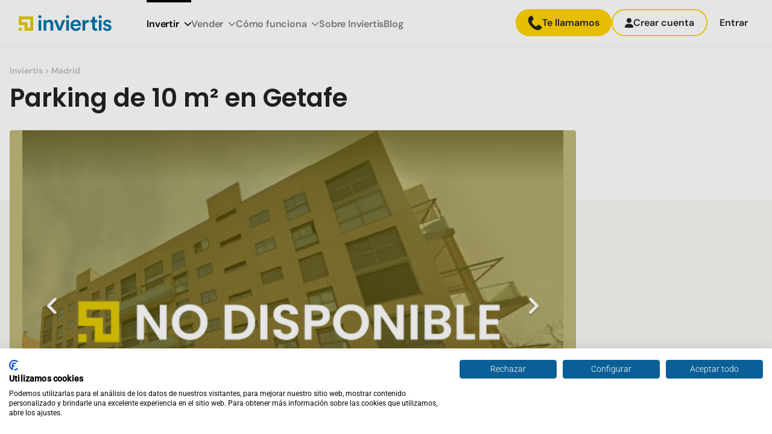

--- FILE ---
content_type: application/javascript; charset=UTF-8
request_url: https://inviertispro.com/runtime.912b8a90ec120da4.js
body_size: 1668
content:
(()=>{"use strict";var e,v={},g={};function r(e){var n=g[e];if(void 0!==n)return n.exports;var t=g[e]={id:e,loaded:!1,exports:{}};return v[e].call(t.exports,t,t.exports,r),t.loaded=!0,t.exports}r.m=v,e=[],r.O=(n,t,f,d)=>{if(!t){var a=1/0;for(i=0;i<e.length;i++){for(var[t,f,d]=e[i],c=!0,o=0;o<t.length;o++)(!1&d||a>=d)&&Object.keys(r.O).every(p=>r.O[p](t[o]))?t.splice(o--,1):(c=!1,d<a&&(a=d));if(c){e.splice(i--,1);var l=f();void 0!==l&&(n=l)}}return n}d=d||0;for(var i=e.length;i>0&&e[i-1][2]>d;i--)e[i]=e[i-1];e[i]=[t,f,d]},r.n=e=>{var n=e&&e.__esModule?()=>e.default:()=>e;return r.d(n,{a:n}),n},r.d=(e,n)=>{for(var t in n)r.o(n,t)&&!r.o(e,t)&&Object.defineProperty(e,t,{enumerable:!0,get:n[t]})},r.f={},r.e=e=>Promise.all(Object.keys(r.f).reduce((n,t)=>(r.f[t](e,n),n),[])),r.u=e=>e+"."+{175:"b12d6ee161c3530f",269:"a1e05d3290a759c0",309:"5dbb6d9419845b4b",458:"8e6b56309688df1b",516:"76713a3f421cebda",626:"f903f45e56cd746d",711:"e24162d3305a151b",809:"bf201def862bec05",849:"11336de4c78e6532",953:"7e3169f2e6847b20",979:"dc8078dfd1d3ab01"}[e]+".js",r.miniCssF=e=>{},r.o=(e,n)=>Object.prototype.hasOwnProperty.call(e,n),(()=>{var e={},n="inviertis-web:";r.l=(t,f,d,i)=>{if(e[t])e[t].push(f);else{var a,c;if(void 0!==d)for(var o=document.getElementsByTagName("script"),l=0;l<o.length;l++){var u=o[l];if(u.getAttribute("src")==t||u.getAttribute("data-webpack")==n+d){a=u;break}}a||(c=!0,(a=document.createElement("script")).type="module",a.charset="utf-8",a.timeout=120,r.nc&&a.setAttribute("nonce",r.nc),a.setAttribute("data-webpack",n+d),a.src=r.tu(t)),e[t]=[f];var s=(m,p)=>{a.onerror=a.onload=null,clearTimeout(b);var h=e[t];if(delete e[t],a.parentNode&&a.parentNode.removeChild(a),h&&h.forEach(_=>_(p)),m)return m(p)},b=setTimeout(s.bind(null,void 0,{type:"timeout",target:a}),12e4);a.onerror=s.bind(null,a.onerror),a.onload=s.bind(null,a.onload),c&&document.head.appendChild(a)}}})(),r.r=e=>{typeof Symbol<"u"&&Symbol.toStringTag&&Object.defineProperty(e,Symbol.toStringTag,{value:"Module"}),Object.defineProperty(e,"__esModule",{value:!0})},r.nmd=e=>(e.paths=[],e.children||(e.children=[]),e),(()=>{var e;r.tt=()=>(void 0===e&&(e={createScriptURL:n=>n},typeof trustedTypes<"u"&&trustedTypes.createPolicy&&(e=trustedTypes.createPolicy("angular#bundler",e))),e)})(),r.tu=e=>r.tt().createScriptURL(e),r.p="/",(()=>{var e={121:0};r.f.j=(f,d)=>{var i=r.o(e,f)?e[f]:void 0;if(0!==i)if(i)d.push(i[2]);else if(121!=f){var a=new Promise((u,s)=>i=e[f]=[u,s]);d.push(i[2]=a);var c=r.p+r.u(f),o=new Error;r.l(c,u=>{if(r.o(e,f)&&(0!==(i=e[f])&&(e[f]=void 0),i)){var s=u&&("load"===u.type?"missing":u.type),b=u&&u.target&&u.target.src;o.message="Loading chunk "+f+" failed.\n("+s+": "+b+")",o.name="ChunkLoadError",o.type=s,o.request=b,i[1](o)}},"chunk-"+f,f)}else e[f]=0},r.O.j=f=>0===e[f];var n=(f,d)=>{var o,l,[i,a,c]=d,u=0;if(i.some(b=>0!==e[b])){for(o in a)r.o(a,o)&&(r.m[o]=a[o]);if(c)var s=c(r)}for(f&&f(d);u<i.length;u++)r.o(e,l=i[u])&&e[l]&&e[l][0](),e[l]=0;return r.O(s)},t=self.webpackChunkinviertis_web=self.webpackChunkinviertis_web||[];t.forEach(n.bind(null,0)),t.push=n.bind(null,t.push.bind(t))})()})();
//# sourceMappingURL=runtime.912b8a90ec120da4.js.map

--- FILE ---
content_type: image/svg+xml
request_url: https://inviertispro.com/arrow-right.7e61d52e14557ceb.svg
body_size: 699
content:
<svg width="34" height="53" viewBox="0 0 34 53" fill="none" xmlns="http://www.w3.org/2000/svg">
<g filter="url(#filter0_d_1638_6)">
<path d="M5.1547 1.1599C4.78866 1.52519 4.49827 1.95907 4.30013 2.43673C4.10199 2.91438 4 3.42643 4 3.94355C4 4.46067 4.10199 4.97271 4.30013 5.45037C4.49827 5.92802 4.78866 6.36191 5.1547 6.72719L20.4746 22.0471L5.1547 37.3671C4.41643 38.1053 4.00167 39.1066 4.00167 40.1507C4.00167 41.1948 4.41643 42.1961 5.1547 42.9343C5.89297 43.6726 6.89427 44.0874 7.93834 44.0874C8.98241 44.0874 9.98372 43.6726 10.722 42.9343L28.8453 24.811C29.2113 24.4457 29.5017 24.0119 29.6999 23.5342C29.898 23.0565 30 22.5445 30 22.0274C30 21.5103 29.898 20.9982 29.6999 20.5206C29.5017 20.0429 29.2113 19.609 28.8453 19.2437L10.722 1.12042C9.22158 -0.379989 6.69459 -0.379988 5.1547 1.1599Z" fill="white"/>
</g>
<defs>
<filter id="filter0_d_1638_6" x="0" y="0" width="34" height="52.0874" filterUnits="userSpaceOnUse" color-interpolation-filters="sRGB">
<feFlood flood-opacity="0" result="BackgroundImageFix"/>
<feColorMatrix in="SourceAlpha" type="matrix" values="0 0 0 0 0 0 0 0 0 0 0 0 0 0 0 0 0 0 127 0" result="hardAlpha"/>
<feOffset dy="4"/>
<feGaussianBlur stdDeviation="2"/>
<feComposite in2="hardAlpha" operator="out"/>
<feColorMatrix type="matrix" values="0 0 0 0 0 0 0 0 0 0 0 0 0 0 0 0 0 0 0.25 0"/>
<feBlend mode="normal" in2="BackgroundImageFix" result="effect1_dropShadow_1638_6"/>
<feBlend mode="normal" in="SourceGraphic" in2="effect1_dropShadow_1638_6" result="shape"/>
</filter>
</defs>
</svg>


--- FILE ---
content_type: image/svg+xml
request_url: https://inviertispro.com/arrow-left.05eecef28f4386af.svg
body_size: 793
content:
<svg width="35" height="53" viewBox="0 0 35 53" fill="none" xmlns="http://www.w3.org/2000/svg">
<g filter="url(#filter0_d_1638_5)">
<path d="M28.8546 43.1461C29.2239 42.784 29.5181 42.3527 29.7205 41.8769C29.9228 41.401 30.0294 40.8899 30.0339 40.3728C30.0385 39.8557 29.9411 39.3427 29.7472 38.8633C29.5533 38.384 29.2668 37.9475 28.904 37.579L13.7206 22.1238L29.1758 6.94034C29.9206 6.20865 30.3442 5.21106 30.3534 4.16703C30.3627 3.123 29.9568 2.11805 29.2252 1.37326C28.4935 0.628472 27.4959 0.204858 26.4518 0.195597C25.4078 0.186335 24.4029 0.592186 23.6581 1.32388L5.37472 19.2857C5.00546 19.6477 4.71122 20.079 4.50885 20.5549C4.30649 21.0308 4.19996 21.5419 4.19538 22.059C4.19079 22.5761 4.28823 23.089 4.48212 23.5684C4.67602 24.0478 4.96255 24.4843 5.32533 24.8528L23.2872 43.1362C24.7742 44.6498 27.3011 44.6722 28.8546 43.1461Z" fill="white"/>
</g>
<defs>
<filter id="filter0_d_1638_5" x="0.195221" y="0.195557" width="34.1584" height="52.0854" filterUnits="userSpaceOnUse" color-interpolation-filters="sRGB">
<feFlood flood-opacity="0" result="BackgroundImageFix"/>
<feColorMatrix in="SourceAlpha" type="matrix" values="0 0 0 0 0 0 0 0 0 0 0 0 0 0 0 0 0 0 127 0" result="hardAlpha"/>
<feOffset dy="4"/>
<feGaussianBlur stdDeviation="2"/>
<feComposite in2="hardAlpha" operator="out"/>
<feColorMatrix type="matrix" values="0 0 0 0 0 0 0 0 0 0 0 0 0 0 0 0 0 0 0.25 0"/>
<feBlend mode="normal" in2="BackgroundImageFix" result="effect1_dropShadow_1638_5"/>
<feBlend mode="normal" in="SourceGraphic" in2="effect1_dropShadow_1638_5" result="shape"/>
</filter>
</defs>
</svg>
